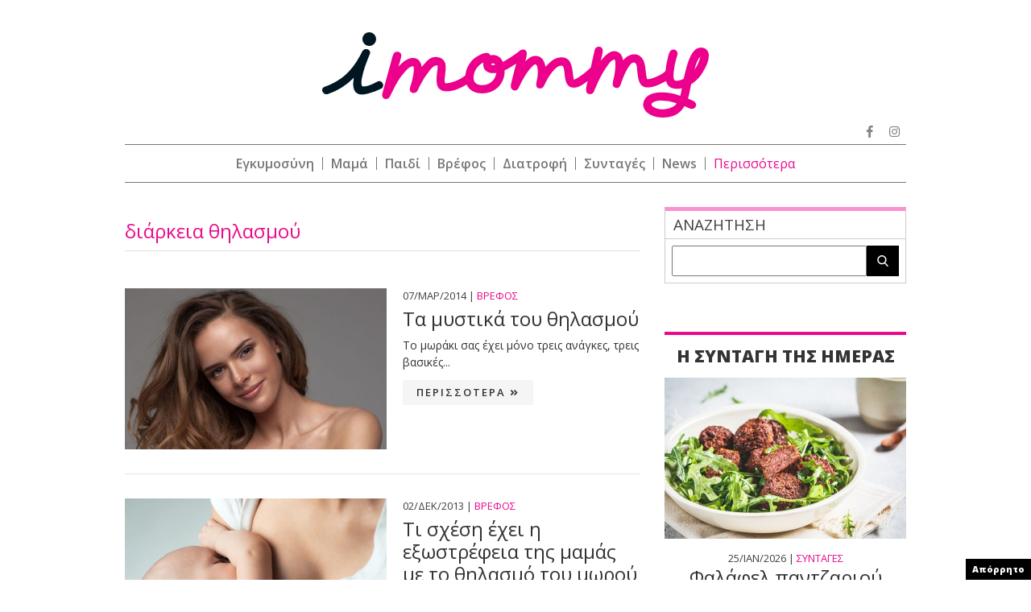

--- FILE ---
content_type: text/html; charset=utf-8
request_url: https://www.google.com/recaptcha/api2/aframe
body_size: 263
content:
<!DOCTYPE HTML><html><head><meta http-equiv="content-type" content="text/html; charset=UTF-8"></head><body><script nonce="cdwLFpnf73-bBdtxIdbv9g">/** Anti-fraud and anti-abuse applications only. See google.com/recaptcha */ try{var clients={'sodar':'https://pagead2.googlesyndication.com/pagead/sodar?'};window.addEventListener("message",function(a){try{if(a.source===window.parent){var b=JSON.parse(a.data);var c=clients[b['id']];if(c){var d=document.createElement('img');d.src=c+b['params']+'&rc='+(localStorage.getItem("rc::a")?sessionStorage.getItem("rc::b"):"");window.document.body.appendChild(d);sessionStorage.setItem("rc::e",parseInt(sessionStorage.getItem("rc::e")||0)+1);localStorage.setItem("rc::h",'1769323707060');}}}catch(b){}});window.parent.postMessage("_grecaptcha_ready", "*");}catch(b){}</script></body></html>

--- FILE ---
content_type: application/javascript; charset=utf-8
request_url: https://fundingchoicesmessages.google.com/f/AGSKWxV0UsyYyWbJQGgjz8yOLO8qwjxZGbxubOL8r79zEByzdaMXkemVQ-AV4KjGyRRgXWwyhXGvhkJR8-vCpkamcgxVT6OKQmQb_gjd9Y9aF9lQ0tEJY4XM0_xTXbcZN_RwhrXP5dz65Bdt8_dXETiPnFkslI5K1Kc-52tGnpkMhF6NvMu_tE66vUVo2gHl/_/adsource_/ad_refresh./ad_txt./ads468._house_ad_
body_size: -1289
content:
window['0dabe886-f802-421d-b44a-f12885a83bfc'] = true;